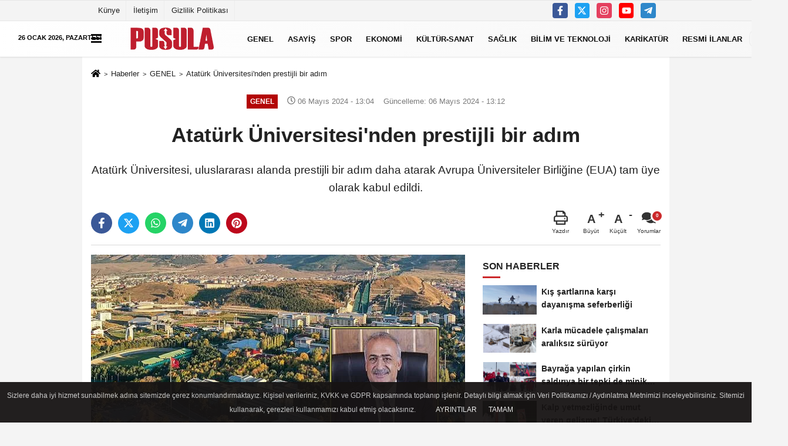

--- FILE ---
content_type: text/html; charset=UTF-8
request_url: https://www.gazetepusula.net/ataturk-universitesi-nden-prestijli-bir-adim/350956/
body_size: 17464
content:

    <!DOCTYPE html>
    <html lang="tr-TR"><head>
    <meta name="format-detection" content="telephone=no"/>
    <meta id="meta-viewport" name="viewport" content="width=1200">    <meta charset="utf-8">
    <title>Atatürk Üniversitesi'nden prestijli bir adım - GENEL - Erzurum Pusula Gazetesi - Son Dakika Erzurum Haberleri Güncel Haberler</title>
    <meta name="title" content="Atatürk Üniversitesi&#39;nden prestijli bir adım - GENEL - Erzurum Pusula Gazetesi - Son Dakika Erzurum Haberleri Güncel Haberler">
    <meta name="description" content="Atatürk Üniversitesi, uluslararası alanda prestijli bir adım daha atarak Avrupa Üniversiteler Birliğine (EUA) tam üye olarak kabul edildi. ">
    <meta name="datePublished" content="2024-05-06T13:04:50+03:00">
    <meta name="dateModified" content="2024-05-06T13:12:50+03:00">
         <meta name="articleSection" content="news">
         
        <meta name="articleAuthor" content="Ali Kaya">
        <link rel="canonical" href="https://www.gazetepusula.net/ataturk-universitesi-nden-prestijli-bir-adim/350956/" />
    <link rel="manifest" href="https://www.gazetepusula.net/manifest.json">        <meta name="robots" content="max-image-preview:large" />
    <meta name="robots" content="max-snippet:160">
        <meta http-equiv="last-modified" content="2024-05-06T13:12:50+03:00" />
        <link rel="image_src" type="image/jpeg" href="https://www.gazetepusula.net/images/haberler/2024/05/ataturk-universitesi-nden-prestijli-bir-adim-8021.jpg"/>
	    <meta http-equiv="content-language" content="tr"/>
    <meta name="content-language" content="tr">
	<meta name="apple-mobile-web-app-status-bar-style" content="#ebe7e6">
	<meta name="msapplication-navbutton-color" content="#ebe7e6">
    <meta name="theme-color" content="#ebe7e6"/>
    <link rel="shortcut icon" type="image/x-icon" href="https://www.gazetepusula.net/favicon.png">
    <link rel="apple-touch-icon" href="https://www.gazetepusula.net/favicon.png">

    <meta property="og:site_name" content="https://www.gazetepusula.net" />
    <meta property="og:type" content="article" />
    <meta property="og:title" content="Atatürk Üniversitesi&#39;nden prestijli bir adım" />
    <meta property="og:url" content="https://www.gazetepusula.net/ataturk-universitesi-nden-prestijli-bir-adim/350956/" />
    <meta property="og:description" content="Atatürk Üniversitesi, uluslararası alanda prestijli bir adım daha atarak Avrupa Üniversiteler Birliğine (EUA) tam üye olarak kabul edildi. "/>
    <meta property="og:image" content="https://www.gazetepusula.net/images/haberler/2024/05/ataturk-universitesi-nden-prestijli-bir-adim-8021.jpg" />
    <meta property="og:locale" content="tr_TR" />
    <meta property="og:image:width" content="641" />
    <meta property="og:image:height" content="380" />
    <meta property="og:image:alt" content="Atatürk Üniversitesi&#39;nden prestijli bir adım" />
    
    <meta name="twitter:card" content="summary_large_image" />
    <meta name="twitter:url" content="https://www.gazetepusula.net/ataturk-universitesi-nden-prestijli-bir-adim/350956/" />
    <meta name="twitter:title" content="Atatürk Üniversitesi&#39;nden prestijli bir adım" />
    <meta name="twitter:description" content="Atatürk Üniversitesi, uluslararası alanda prestijli bir adım daha atarak Avrupa Üniversiteler Birliğine (EUA) tam üye olarak kabul edildi. " />
    <meta name="twitter:image:src" content="https://www.gazetepusula.net/images/haberler/2024/05/ataturk-universitesi-nden-prestijli-bir-adim-8021.jpg" />
    <meta name="twitter:domain" content="https://www.gazetepusula.net" />
    
            
    <link rel="alternate" type="application/rss+xml" title="Atatürk Üniversitesi&#39;nden prestijli bir adım" href="https://www.gazetepusula.net/rss_genel_1.xml"/>
    
    <script type="text/javascript">
    var facebookApp = '';
    var facebookAppVersion = 'v10.0';
    var twitter_username = '';
    var reklamtime = "10000";
    var domainname = "https://www.gazetepusula.net";
    var splashcookie = null;
    var splashtime = null;
	var _TOKEN = "04d957e6bee01f9016f0815bf9137e73";
    </script>



<link rel="preload" as="style" href="https://www.gazetepusula.net/template/prime/assets/css/app.css?v=2023111313115020251003010409" />

<link rel="stylesheet" type="text/css" media='all' href="https://www.gazetepusula.net/template/prime/assets/css/app.css?v=2023111313115020251003010409"/>
  
<link rel="preload" as="script" href="https://www.gazetepusula.net/template/prime/assets/js/app.js?v=2023111313115020251003010409" />

<script src="https://www.gazetepusula.net/template/prime/assets/js/app.js?v=2023111313115020251003010409"></script>
  
    
   <script src="https://www.gazetepusula.net/template/prime/assets/js/sticky.sidebar.js?v=2023111313115020251003010409"></script>
   
    <script src="https://www.gazetepusula.net/template/prime/assets/js/libs/swiper/swiper.js?v=2023111313115020251003010409" defer></script>

   
        
     
    <script src="https://www.gazetepusula.net/template/prime/assets/js/print.min.js?v=2023111313115020251003010409" defer></script>
     
     
      
      
    <script src="https://www.gazetepusula.net/reg-sw.js?v=2023111313115020251003010409" defer></script>
    
         <script data-schema="organization" type="application/ld+json">
    {
        "@context": "https://schema.org",
        "@type": "Organization",
        "name": "Erzurum Pusula Gazetesi - Son Dakika Erzurum Haberleri Güncel Haberler",
        "url": "https://www.gazetepusula.net",
        "logo": {
        "@type": "ImageObject",
		"url": "https://www.gazetepusula.net/images/genel/footerlogo_3.png",
		"width": 360,
        "height": 90},
        "sameAs": [
            "https://www.facebook.com/gazetepusula.net/",
            "https://www.youtube.com/channel/UCqvBctn4EmnHZXx0S2lLbqw",
            "https://twitter.com/pusula25gzt",
            "https://www.instagram.com",
            "",
            "",
            ""
        ]
    }

        </script> 
    <script type="application/ld+json">
    {
        "@context": "https://schema.org",
        "@type": "BreadcrumbList",
		"@id": "https://www.gazetepusula.net/ataturk-universitesi-nden-prestijli-bir-adim/350956/#breadcrumb",
        "itemListElement": [{
            "@type": "ListItem",
            "position": 1,
            "item": {
                "@id": "https://www.gazetepusula.net",
                "name": "Ana Sayfa"
            }
        }, {
            "@type": "ListItem",
            "position": 2,
            "item": {"@id": "https://www.gazetepusula.net/genel/","name": "GENEL"
            }
        }, {
            "@type": "ListItem",
            "position": 3,
            "item": {
                "@id": "https://www.gazetepusula.net/ataturk-universitesi-nden-prestijli-bir-adim/350956/",
                "name": "Atatürk Üniversitesi&#39;nden prestijli bir adım"
            }
        }]
    }
    </script>
      <script type="application/ld+json">
{
    "@context": "https://schema.org",
   "@type": "NewsArticle",
	"inLanguage":"tr-TR",
    "mainEntityOfPage": {
        "@type": "WebPage",
        "@id": "https://www.gazetepusula.net/ataturk-universitesi-nden-prestijli-bir-adim/350956/"
    },
    "headline": "Atatürk Üniversitesi&amp;#39;nden prestijli bir adım",
    "name": "Atatürk Üniversitesi&#39;nden prestijli bir adım",
    "articleBody": "Yükseköğretim Kurulunun (YÖK) kolektif tam üye olduğu EUA&#39;da, ülkemizden 33 devlet ve 18 vakıf üniversitesi olmak üzere 51 üniversite üye olarak bulunurken, bunların 39&#39;u tam üyelik statüsüne sahip üniversiteler olarak listede yer alıyor. Avrupa&#39;nın önde gelen eğitim kurumlarının bulunduğu bu çatı altına katılan Atatürk Üniversitesi, uluslararası alanda daha etkin bir konuma gelerek küresel ölçekte iş birliği ve bilgi paylaşımına önemli bir katkı sağlayacak.

Avrupa Üniversiteler Birliği (EUA) üyelik başvurusu, 19 Nisan 2024 tarihinde Polonya&#39;nın Gdansk şehrinde yapılan konsey toplantısında kabul edilen Atatürk Üniversitesi, 49 Avrupa ülkesinde 850&#39;den fazla üniversiteyi ve ulusal rektörler konferansını temsil eden, Bologna Sürecinde ve AB&#39;nin yüksek öğrenim, araştırma ve yenilik politikalarını etkilemede önemli bir rol oynayan Avrupa Üniversiteler Birliğine tam üye olarak seçildi. Üye üniversitelerin farklı projelere, bilimsel etkinliklere ve interaktif öğrenme faaliyetlerine katılarak iyi uygulamaları paylaşmaları için fırsatlar sunan bu üyelik ile Avrupa&#39;daki eğitim kurumları ile iş birliğini artırmayı ve üniversitenin uluslararasılaşma stratejisi kapsamında yeni değişim programları ve ortak araştırma imkanlarının oluşturulması hedefleniyor.

&quot;Üniversitemizin daha görünür olmasını sağlayacak&quot;

Atatürk Üniversitesi Rektörü Prof. Dr. Ömer Çomaklı, üniversitenin Avrupa Üniversiteler Birliğine tam üye olarak kabul edilmesiyle ilgili olarak şu açıklamalarda bulundu: &quot;Atatürk Üniversitesi olarak, uluslararası alanda etkin bir rol üstlenmek ve dünya standartlarında eğitim ve araştırma faaliyetlerine katkı sağlamak için sürekli olarak çaba sarf ediyoruz. Avrupa Üniversiteler Birliğine tam üye olarak kabul edilmemiz, bu yöndeki çalışmalarımızın ne denli başarılı ve etkili olduğunun bir göstergesidir. Bu üyelik, üniversitemizin uluslararası alanda daha görünür olmasını sağlayacak ve Avrupa&#39;nın en prestijli eğitim ağlarından biriyle iş birliği olanaklarını artıracaktır.&quot;



&quot;Atatürk Üniversitesi&#39;nin uluslararası alanda etkin rolünü güçlendirecek&quot;

Yakın zamanda üniversitenin verdiği kaliteli eğitimin Yükseköğretim Kalite Kurulu tarafından akredite edildiğini hatırlatan Rektör Çomaklı: &quot;Avrupa Üniversiteler Birliği (EUA), Avrupa genelinde yüksek öğretim kurumlarını bir araya getirerek eğitim, araştırma ve inovasyon alanlarında iş birliği ve bilgi paylaşımını teşvik etmeyi amaçlayan önemli bir platformdur. Atatürk Üniversitesi&#39;nin bu birliğe tam üye olarak kabul edilmesi, üniversitenin uluslararası alanda etkin bir şekilde temsil edilmesini sağlayacaktır. Bu yeni üyelik, Atatürk Üniversitesinin uluslararası alanda etkin rolünü güçlendirecek ve öğrencilere daha geniş bir perspektif sunarak küresel düzeyde rekabet avantajı sağlayacaktır&quot; ifadelerini kullandı.

Yeni Nesil Tasarım ve Dönüşüm Projesinin kazandırdığı ivme ile daha da önemli kazanımlar sağlanacağını belirten Rektör Çomaklı: &quot;Atatürk Üniversitesi olarak, Avrupa Üniversiteler Birliğine tam üye olarak kabul edilmenin gururunu yaşarken, uluslararası alanda daha fazla başarıya ve iş birliğine olanak sağlayacak bu önemli adımın üniversitemize ve ülkemize hayırlı olmasını diliyorum&quot; diye konuştu.
",
    "articleSection": "GENEL",
	"wordCount": 383,
		"image": [{
	"@type": "ImageObject",
	"url": "https://www.gazetepusula.net/images/haberler/2024/05/ataturk-universitesi-nden-prestijli-bir-adim-8021.jpg", 
	"height": 380, 
	"width": 641 }], 
		
	 
    "datePublished": "2024-05-06T13:04:50+03:00",
    "dateModified": "2024-05-06T13:12:50+03:00",
    "genre": "news",
	"isFamilyFriendly":"True",
	"publishingPrinciples":"https://www.gazetepusula.net/gizlilik-ilkesi.html",
	
		"thumbnailUrl": "https://www.gazetepusula.net/images/haberler/2024/05/ataturk-universitesi-nden-prestijli-bir-adim-8021.jpg",
		
    "typicalAgeRange": "7-",
    "keywords": "",
	 	"author": {
        "@type": "Person",
        "name": "Melek Ahıskalı",
		"url": "https://www.gazetepusula.net/editor/melek-ahiskali"
    },
	    "publisher": {
        "@type": "Organization",
        "name": "Erzurum Pusula Gazetesi - Son Dakika Erzurum Haberleri Güncel Haberler",
        "logo": {
            "@type": "ImageObject",
            "url": "https://www.gazetepusula.net/images/genel/footerlogo_3.png",
            "width": 360,
            "height": 90        }
    }, 
	 "description": "Atatürk Üniversitesi, uluslararası alanda prestijli bir adım daha atarak Avrupa Üniversiteler Birliğine (EUA) tam üye olarak kabul edildi. "
}

    </script>

<link rel="dns-prefetch" href="//cdn.p.analitik.bik.gov.tr">
<script>!function(){var t=document.createElement("script");t.setAttribute("src",'https://cdn.p.analitik.bik.gov.tr/tracker'+(typeof Intl!=="undefined"?(typeof (Intl||"").PluralRules!=="undefined"?'1':typeof Promise!=="undefined"?'2':typeof MutationObserver!=='undefined'?'3':'4'):'4')+'.js'),t.setAttribute("data-website-id","3a671c8d-e038-4948-b15f-83c237d5049a"),t.setAttribute("data-host-url",'//3a671c8d-e038-4948-b15f-83c237d5049a.collector.p.analitik.bik.gov.tr'),document.head.appendChild(t)}();</script>

<style>
.badge, .notlikeid {
    display: block;
}
.resmi-ilanlar-alti .badge, .sikayet {
    display: block !important;
}
.video-thumbnail:before {
    top: 30%;
    opacity: .9;
}
.sondakika-bg {
    max-width: 1420px !important;
	height:0px !important;
}
.sondakika-bg #bugun {
    color: #000;
    top: -57px;
    position: absolute;
    z-index: 9999;
    text-transform: uppercase;
    font-weight: bold;
    font-size: .7rem;
}
.sondakika-bg .col-md-7{
display:none !important;
}
@media only screen and (max-width: 1024px) {
.sondakika-bg {
 display:none !important;
}
footer .nav li:nth-child(5){
    display: block !important;
    text-align: center;
    margin: auto;
}
}
@media only screen and (max-width: 992px) {
.image-editor .gradient-bg{
    position: absolute;
    z-index: 30;
    left: 0px;
    bottom: -30px;
    right: 0px;
    padding: 10px 15px !important;
    background: linear-gradient(to bottom, transparent 0%, #000 90%, #000 100%) !important;
}
.image-editor .editor-heading{
 color: #fff !important;
}
.image-editor .image-editor-view{
padding: 0 !important;
}
.swiper-button-prev svg, .swiper-button-next svg {
    width: 30px;
    height: 30px;
}
.swiper-button-prev, .swiper-button-next {
    top: 40%;
}
}
</style>
<!-- Google Tag Manager -->
<script>(function(w,d,s,l,i){w[l]=w[l]||[];w[l].push({'gtm.start':
new Date().getTime(),event:'gtm.js'});var f=d.getElementsByTagName(s)[0],
j=d.createElement(s),dl=l!='dataLayer'?'&l='+l:'';j.async=true;j.src=
'https://www.googletagmanager.com/gtm.js?id='+i+dl;f.parentNode.insertBefore(j,f);
})(window,document,'script','dataLayer','GTM-KB6LSR8');</script>
<!-- End Google Tag Manager -->
<script async src="https://pagead2.googlesyndication.com/pagead/js/adsbygoogle.js?client=ca-pub-3255470995048212" crossorigin="anonymous"></script>
<script type="text/javascript">
var rightMouseClicked = false;

function handleMouseDown(e) {
  //e.button describes the mouse button that was clicked
  // 0 is left, 1 is middle, 2 is right
  if (e.button === 2) {
    rightMouseClicked = true;
  } else if (e.button === 0) {  
    //Do something if left button was clicked and right button is still pressed
    if (rightMouseClicked) {
      console.log("hello");
      //code
    }
  }
  console.log(rightMouseClicked);
}

function handleMouseUp(e) {
  if (e.button === 2) {
    rightMouseClicked = false;
  }
  console.log(rightMouseClicked);
}

document.addEventListener("mousedown", handleMouseDown);
document.addEventListener("mouseup", handleMouseUp);
document.addEventListener("contextmenu", function(e) {
  e.preventDefault();
});
//form tags to omit in NS6+:
var omitformtags=["input", "textarea", "select"]
omitformtags=omitformtags.join("|")
function disableselect(e){
if (omitformtags.indexOf(e.target.tagName.toLowerCase())==-1)
return false
}
function reEnable(){
return true
}
if (typeof document.onselectstart!="undefined")
document.onselectstart=new Function ("return false")
else{
document.onmousedown=disableselect
document.onmouseup=reEnable
}
</script>
</head>
<body class="">

   
    
    
 
         
         
 
<div class="container position-relative">
<div class="sabit-reklam fixed-reklam"></div>
<div class="sabit-reklam sag-sabit fixed-reklam"></div>
</div>
   


    
  
  
  <div class="container-fluid d-md-block d-none header-border">
<div class="container d-md-block d-none">

<div class="row">

<div class="col-md-7">
<ul class="nav text-12 float-left">
            
                    <li><a class="nav-link-top" href="https://www.gazetepusula.net/kunye.html" title="Künye" rel="external">Künye</a></li><li><a class="nav-link-top" href="https://www.gazetepusula.net/iletisim.html" title="İletişim" rel="external">İletişim</a></li><li><a class="nav-link-top" href="https://www.gazetepusula.net/gizlilik-politikasi.html" title="Gizlilik Politikası" rel="external">Gizlilik Politikası</a></li>            
                </ul></div>

<div class="col-md-5">

<div class="my-1 float-right">
                         <a href="https://www.facebook.com/gazetepusula.net/" title="https://www.facebook.com/gazetepusula.net/" target="_blank" rel="noopener" class="bg-facebook btn btn-icon-top rounded mr-2"><svg width="16" height="16" class="svg-wh">
                        <use xlink:href="https://www.gazetepusula.net/template/prime/assets/img/spritesvg.svg#facebook-f" />
                    </svg>
                        </a>
                                                                         <a href="https://twitter.com/pusula25gzt" title="https://twitter.com/pusula25gzt" target="_blank" rel="noopener" class="bg-twitter btn btn-icon-top rounded mr-2"><svg width="16" height="16" class="svg-wh">
                        <use xlink:href="https://www.gazetepusula.net/template/prime/assets/img/spritesvg.svg#twitterx" />
                    </svg>
                        </a>
                                                                         <a href="https://www.instagram.com" title="https://www.instagram.com" target="_blank" rel="noopener" class="bg-instagram btn btn-icon-top rounded mr-2"><svg width="16" height="16" class="svg-wh">
                        <use xlink:href="https://www.gazetepusula.net/template/prime/assets/img/spritesvg.svg#instagram" />
                    </svg>
                        </a>
                                                                         <a href="https://www.youtube.com/channel/UCqvBctn4EmnHZXx0S2lLbqw" title="https://www.youtube.com/channel/UCqvBctn4EmnHZXx0S2lLbqw" target="_blank" rel="noopener" class="bg-youtube btn btn-icon-top rounded mr-2"><svg width="16" height="16" class="svg-wh">
                        <use xlink:href="https://www.gazetepusula.net/template/prime/assets/img/spritesvg.svg#youtube" />
                    </svg>
                        </a>
                                                  
                         
                         
                                                    
                         
 
                         
                                                    
                         
                                                    
                         
                                                 <a href="admin" target="_blank" rel="noopener" class="bg-telegram btn btn-icon-top rounded mr-2" title="admin"><svg width="16" height="16" class="svg-wh">
                        <use xlink:href="https://www.gazetepusula.net/template/prime/assets/img/spritesvg.svg#telegram" />
                    </svg>
                        </a>
                                                  
                                                  
                         
</div>

</div>


  </div>              
</div>
</div>
    <div class="header-border"></div>
    <nav class="d-print-none navbar navbar-expand-lg bg-white align-items-center header box-shadow-menu">
    <div class="container"><div class="menu" data-toggle="modal" data-target="#menu-aside" data-toggle-class="modal-open-aside">
        <span class="menu-item"></span>
        <span class="menu-item"></span>
        <span class="menu-item"></span>
    </div>
    <a class="navbar-brand logo align-items-center" href="https://www.gazetepusula.net" title="Erzurum Pusula Gazetesi - Son Dakika Erzurum Haberleri Güncel Haberler"><picture>
  <source data-srcset="https://www.gazetepusula.net/images/genel/footerlogo.webp?v=2023111313115020251003010409" type="image/webp" class="img-fluid logoh">
  <source data-srcset="https://www.gazetepusula.net/images/genel/footerlogo_3.png?v=2023111313115020251003010409" type="image/jpeg" class="img-fluid logoh"> 
  <img src="https://www.gazetepusula.net/images/genel/footerlogo_3.png?v=2023111313115020251003010409" alt="Anasayfa" class="img-fluid logoh" width="100%" height="100%">
</picture></a>
    <ul class="navbar-nav mr-auto font-weight-bolder nav-active-border bottom b-primary d-none d-md-flex">
    <li class="nav-item text-uppercase"><a class="nav-link text-uppercase" href="https://www.gazetepusula.net/genel/" title="GENEL"  rel="external" >GENEL</a></li><li class="nav-item text-uppercase"><a class="nav-link text-uppercase" href="https://www.gazetepusula.net/asayis/" title="ASAYİŞ"  rel="external" >ASAYİŞ</a></li><li class="nav-item text-uppercase"><a class="nav-link text-uppercase" href="https://www.gazetepusula.net/spor-haberleri/" title="SPOR"  rel="external" >SPOR</a></li><li class="nav-item text-uppercase"><a class="nav-link text-uppercase" href="https://www.gazetepusula.net/ekonomi/" title="EKONOMİ"  rel="external" >EKONOMİ</a></li><li class="nav-item text-uppercase"><a class="nav-link text-uppercase" href="https://www.gazetepusula.net/kultur-sanat/" title="KÜLTÜR-SANAT"  rel="external" >KÜLTÜR-SANAT</a></li><li class="nav-item text-uppercase"><a class="nav-link text-uppercase" href="https://www.gazetepusula.net/saglik/" title="SAĞLIK"  rel="external" >SAĞLIK</a></li><li class="nav-item text-uppercase"><a class="nav-link text-uppercase" href="https://www.gazetepusula.net/bilim-ve-teknoloji/" title="BİLİM VE TEKNOLOJİ"  rel="external" >BİLİM VE TEKNOLOJİ</a></li><li class="nav-item text-uppercase"><a class="nav-link text-uppercase" href="https://www.gazetepusula.net/karikaturler/" rel="external" >KARİKATÜR</a></li><li class="nav-item text-uppercase"><a class="nav-link text-uppercase" href="https://www.gazetepusula.net/resmi-ilanlar/" title="RESMİ İLANLAR"  rel="external" >RESMİ İLANLAR</a></li>    </ul>
    
    <ul class="navbar-nav ml-auto align-items-center font-weight-bolder">
        <li class="nav-item"><a href="javascript:;" data-toggle="modal" data-target="#search-box" class="search-button nav-link py-1" title="Arama"><svg class="svg-bl" width="14" height="18">
                        <use xlink:href="https://www.gazetepusula.net/template/prime/assets/img/spritesvg.svg#search" />
                    </svg> <span> Ara</span></a></li>
    </ul>
    </div></nav>

</header>

<div class="container-fluid d-md-block sondakika-bg d-print-none">
    <div class="row py-s px-3">
    
        <div class="col-md-5">
                    <span id="bugun">Bugün                                                        <script>
                                      
                                       function tarihsaat() {
                                           var b = new Date, g = b.getSeconds(), d = b.getMinutes(), a = b.getHours(), c = b.getDay(), h = b.getDate(), k = b.getMonth(), b = b.getFullYear();
                                           10 > a && (a = "0" + a);
                                           10 > g && (g = "0" + g);
                                           10 > d && (d = "0" + d);
                                           document.getElementById("bugun").innerHTML = h + " " + "Ocak Şubat Mart Nisan Mayıs Haziran Temmuz Ağustos Eylül Ekim Kasım Aralık".split(" ")[k] + " " + b + ", " + "Pazar Pazartesi Salı Çarşamba Perşembe Cuma Cumartesi".split(" ")[c] + " ";
                                           setTimeout("tarihsaat()", 1E3)
                                       }
                                       function CC_noErrors() {
                                           return !0
                                       }
                                       window.onerror = CC_noErrors;
                                       function bookmarksite(b, g) {
                                           document.all ? window.external.AddFavorite(g, b) : window.sidebar && window.sidebar.addPanel(b, g, "")
                                       }
                                      
                                       tarihsaat();</script></span> 
        </div> 


        <div class="col-md-7 d-none d-md-block">
         	
	<div class="text-right text-16">
				                                <a href="https://www.gazetepusula.net/kose-yazarlari/" class="px-3" title="Köşe Yazarları" rel="external"><svg class="svg-whss" width="18" height="18">
                        <use xlink:href="https://www.gazetepusula.net/template/prime/assets/img/sprite.svg#user-edit" />
                    </svg> Yazarlar</a>                                <a class="px-3" href="https://www.gazetepusula.net/kullanici-girisi/" rel="external"><svg class="svg-whss" width="18" height="18">
                        <use xlink:href="https://www.gazetepusula.net/template/prime/assets/img/sprite.svg#user" />
                    </svg> Üye Paneli</a>
                            </div>
        </div>   
    </div>
</div>

            
        

 
    <div class="fixed-share bg-white box-shadow is-hidden align-items-center d-flex post-tools px-3">
        <span class="bg-facebook post-share share-link" onClick="ShareOnFacebook('https://www.gazetepusula.net/ataturk-universitesi-nden-prestijli-bir-adim/350956/');return false;" title="facebook"><svg width="18" height="18" class="svg-wh"><use xlink:href="https://www.gazetepusula.net/template/prime/assets/img/sprite.svg?v=1#facebook-f"></use></svg>
        </span>
        <span class="bg-twitter post-share share-link" onClick="ShareOnTwitter('https://www.gazetepusula.net/ataturk-universitesi-nden-prestijli-bir-adim/350956/', 'tr', '', 'Atatürk Üniversitesi’nden prestijli bir adım')" title="twitter"><svg width="18" height="18" class="svg-wh"><use xlink:href="https://www.gazetepusula.net/template/prime/assets/img/sprite.svg?v=1#twitterx"></use></svg></span>
        <a rel="noopener" class="bg-whatsapp post-share share-link" href="https://api.whatsapp.com/send?text=Atatürk Üniversitesi’nden prestijli bir adım https://www.gazetepusula.net/ataturk-universitesi-nden-prestijli-bir-adim/350956/" title="whatsapp"><svg width="18" height="18" class="svg-wh"><use xlink:href="https://www.gazetepusula.net/template/prime/assets/img/sprite.svg?v=1#whatsapp"></use></svg></a>
         <a target="_blank" rel="noopener" class="bg-telegram post-share share-link" href="https://t.me/share/url?url=https://www.gazetepusula.net/ataturk-universitesi-nden-prestijli-bir-adim/350956/&text=Atatürk Üniversitesi’nden prestijli bir adım" title="telegram"><svg width="18" height="18" class="svg-wh"><use xlink:href="https://www.gazetepusula.net/template/prime/assets/img/sprite.svg?v=1#telegram"></use></svg></a>
         <a target="_blank" rel="noopener" class="bg-linkedin post-share share-link" href="https://www.linkedin.com/shareArticle?url=https://www.gazetepusula.net/ataturk-universitesi-nden-prestijli-bir-adim/350956/" title="linkedin"><svg width="18" height="18" class="svg-wh"><use xlink:href="https://www.gazetepusula.net/template/prime/assets/img/sprite.svg?v=1#linkedin"></use></svg></a>
         <a target="_blank" rel="noopener" class="bg-pinterest post-share share-link" href="https://pinterest.com/pin/create/button/?url=https://www.gazetepusula.net/ataturk-universitesi-nden-prestijli-bir-adim/350956/&media=https://www.gazetepusula.net/images/haberler/2024/05/ataturk-universitesi-nden-prestijli-bir-adim-8021.jpg&description=Atatürk Üniversitesi’nden prestijli bir adım" title="pinterest"><svg width="18" height="18" class="svg-wh"><use xlink:href="https://www.gazetepusula.net/template/prime/assets/img/sprite.svg?v=1#pinterest"></use></svg></a>
                   
        
        <div class="ml-auto d-flex align-items-center">
     
          
            <a href="javascript:;" class="font-buyut text-muted text-center font-button plus mr-2">
                <span>A</span>
                <div class="text-10 font-weight-normal">Büyüt</div>
            </a>
            <a href="javascript:;" class="font-kucult text-muted text-center font-button mr-2">
                <span>A</span>
                <div class="text-10 font-weight-normal">Küçült</div>
            </a>
                        <a href="javascript:;" class="text-muted text-center position-relative scroll-go" data-scroll="yorumlar-350956" data-count="0">
                <svg class="svg-gr" width="24" height="24"><use xlink:href="https://www.gazetepusula.net/template/prime/assets/img/sprite.svg?v=1#comments" /></svg>
                <div class="text-10">Yorumlar</div>
            </a>
                    </div>
    </div>    
    
    <div class="print-body" id="print-350956">
        <div class="container py-1 bg-white"> 
            <nav aria-label="breadcrumb">
                <ol class="breadcrumb justify-content-left">
                    <li class="breadcrumb-item"><a href="https://www.gazetepusula.net" title="Ana Sayfa"><svg class="svg-br-2" width="16" height="16"><use xlink:href="https://www.gazetepusula.net/template/prime/assets/img/sprite.svg?v=1#home" /></svg></a></li>
                    <li class="breadcrumb-item"><a href="https://www.gazetepusula.net/arsiv/" title="Arşiv">Haberler</a></li>
                                        <li class="breadcrumb-item"><a href="https://www.gazetepusula.net/genel/" title="GENEL">GENEL</a></li>
                                        <li class="breadcrumb-item active d-md-block d-none" aria-current="page"><a href="https://www.gazetepusula.net/ataturk-universitesi-nden-prestijli-bir-adim/350956/" title="Atatürk Üniversitesi&#39;nden prestijli bir adım">Atatürk Üniversitesi&#39;nden prestijli bir adım</a></li>
                </ol>
            </nav>
     
     
             
             <div id="haberler">
                 <div class="haber-kapsa print-body" id="print-350956">
                    <div class="news-start">
                        <article id="haber-350956">
                            <div   class="text-md-center" >
                                <div class="text-muted text-sm py-2 d-md-flex align-items-center justify-content-center d-none">
                                    <div class="badge badge-lg text-uppercase bg-primary mr-3 " style="background: !important;">
                                        GENEL                                    </div>
                                    <div class="text-12 text-fade"><svg class="svg-gr-2" width="14" height="14"><use xlink:href="https://www.gazetepusula.net/template/prime/assets/img/sprite.svg?v=1#clock"></use></svg>
                                        06 Mayıs 2024 - 13:04                                    </div>
                                    <div class="ml-3 text-12 text-fade">
                                        Güncelleme: 06 Mayıs 2024 - 13:12                                    </div>
                                </div>
                                
                                                                
                                <h1 class="text-36 post-title my-2 py-2 font-weight-bold">
                                    Atatürk Üniversitesi&#39;nden prestijli bir adım                                </h1>
                                
                                                                                                   <h2 class="text-2222 mb-0 my-2 py-2 font-weight-normal">Atatürk Üniversitesi, uluslararası alanda prestijli bir adım daha atarak Avrupa Üniversiteler Birliğine (EUA) tam üye olarak kabul edildi. </h2>
                                                                                                  
                                
                                <div class="text-muted text-sm py-2 d-md-none align-items-center d-flex text-nowrap">
                                     <div class="badge badge-lg text-uppercase bg-primary mr-3">
                                        GENEL                                    </div>
                                    <div class="text-12">
                                        06 Mayıs 2024 - 13:04                                    </div>
                                    <div class="ml-3 d-none d-md-block text-12">
                                        Güncelleme: 06 Mayıs 2024 - 13:12                                    </div>
                                </div>
                                
                               
                                
                                
                                
                                


<div class="fix-socials_btm d-flex d-md-none">
 <div class="post-tools">
                                   <a rel="noopener" class="post-share share-link" href="https://www.gazetepusula.net" title="Ana Sayfa"><svg width="18" height="18" class="svg-wh"><use xlink:href="https://www.gazetepusula.net/template/prime/assets/img/sprite.svg?v=1#home"></use></svg></a>
                                    <span class="bg-facebook post-share share-link" onClick="ShareOnFacebook('https://www.gazetepusula.net/ataturk-universitesi-nden-prestijli-bir-adim/350956/');return false;" title="facebook"><svg width="18" height="18" class="svg-wh"><use xlink:href="https://www.gazetepusula.net/template/prime/assets/img/sprite.svg?v=1#facebook-f"></use></svg>
                                    </span>
                                    <span class="bg-twitter post-share share-link" onClick="ShareOnTwitter('https://www.gazetepusula.net/ataturk-universitesi-nden-prestijli-bir-adim/350956/', 'tr', '', 'Atatürk Üniversitesi’nden prestijli bir adım')" title="twitter"><svg width="18" height="18" class="svg-wh"><use xlink:href="https://www.gazetepusula.net/template/prime/assets/img/sprite.svg?v=1#twitterx"></use></svg>
                                    </span>
                                    <a target="_blank" rel="noopener" class="bg-whatsapp post-share share-link" href="https://api.whatsapp.com/send?text=Atatürk Üniversitesi’nden prestijli bir adım https://www.gazetepusula.net/ataturk-universitesi-nden-prestijli-bir-adim/350956/" title="whatsapp"><svg width="18" height="18" class="svg-wh"><use xlink:href="https://www.gazetepusula.net/template/prime/assets/img/sprite.svg?v=1#whatsapp"></use></svg></a>
                                     <a target="_blank" rel="noopener" class="bg-telegram post-share share-link" href="https://t.me/share/url?url=https://www.gazetepusula.net/ataturk-universitesi-nden-prestijli-bir-adim/350956/&text=Atatürk Üniversitesi’nden prestijli bir adım" title="telegram"><svg width="18" height="18" class="svg-wh"><use xlink:href="https://www.gazetepusula.net/template/prime/assets/img/sprite.svg?v=1#telegram"></use></svg></a>
                                     <a target="_blank" rel="noopener" class="bg-linkedin post-share share-link" href="https://www.linkedin.com/shareArticle?url=https://www.gazetepusula.net/ataturk-universitesi-nden-prestijli-bir-adim/350956/" title="linkedin"><svg width="18" height="18" class="svg-wh"><use xlink:href="https://www.gazetepusula.net/template/prime/assets/img/sprite.svg?v=1#linkedin"></use></svg></a>
                                    <a target="_blank" rel="noopener" class="bg-pinterest post-share share-link" href="https://pinterest.com/pin/create/button/?url=https://www.gazetepusula.net/ataturk-universitesi-nden-prestijli-bir-adim/350956/&media=https://www.gazetepusula.net/images/haberler/2024/05/ataturk-universitesi-nden-prestijli-bir-adim-8021.jpg&description=Atatürk Üniversitesi’nden prestijli bir adım" title="pinterest"><svg width="18" height="18" class="svg-wh"><use xlink:href="https://www.gazetepusula.net/template/prime/assets/img/sprite.svg?v=1#pinterest"></use></svg></a>
                                    <div class="ml-5 ml-auto d-flex align-items-center">
                                     
                                                                                <a href="javascript:;" class="text-muted text-center position-relative scroll-go d-md-inline-block " data-scroll="yorumlar-350956" data-count="0">
                                            <svg class="svg-gr" width="24" height="24"><use xlink:href="https://www.gazetepusula.net/template/prime/assets/img/sprite.svg?v=1#comments" /></svg>
                                            <div class="text-10">Yorumlar</div>
                                        </a>
                                                                            </div>
                                </div>
</div>

                        
                                <div class="post-tools my-3 d-flex d-print-none flex-scroll flex-wrap">
                                    <span class="bg-facebook post-share share-link" onClick="ShareOnFacebook('https://www.gazetepusula.net/ataturk-universitesi-nden-prestijli-bir-adim/350956/');return false;" title="facebook"><svg width="18" height="18" class="svg-wh"><use xlink:href="https://www.gazetepusula.net/template/prime/assets/img/sprite.svg?v=1#facebook-f"></use></svg>
                                    </span>
                                    <span class="bg-twitter post-share share-link" onClick="ShareOnTwitter('https://www.gazetepusula.net/ataturk-universitesi-nden-prestijli-bir-adim/350956/', 'tr', '', 'Atatürk Üniversitesi’nden prestijli bir adım')" title="twitter"><svg width="18" height="18" class="svg-wh"><use xlink:href="https://www.gazetepusula.net/template/prime/assets/img/sprite.svg?v=1#twitterx"></use></svg>
                                    </span>
                                    <a target="_blank" rel="noopener" class="bg-whatsapp post-share share-link" href="https://api.whatsapp.com/send?text=Atatürk Üniversitesi’nden prestijli bir adım https://www.gazetepusula.net/ataturk-universitesi-nden-prestijli-bir-adim/350956/" title="whatsapp"><svg width="18" height="18" class="svg-wh"><use xlink:href="https://www.gazetepusula.net/template/prime/assets/img/sprite.svg?v=1#whatsapp"></use></svg></a>
                                     <a target="_blank" rel="noopener" class="bg-telegram post-share share-link" href="https://t.me/share/url?url=https://www.gazetepusula.net/ataturk-universitesi-nden-prestijli-bir-adim/350956/&text=Atatürk Üniversitesi’nden prestijli bir adım" title="telegram"><svg width="18" height="18" class="svg-wh"><use xlink:href="https://www.gazetepusula.net/template/prime/assets/img/sprite.svg?v=1#telegram"></use></svg></a>
                                     <a target="_blank" rel="noopener" class="bg-linkedin post-share share-link" href="https://www.linkedin.com/shareArticle?url=https://www.gazetepusula.net/ataturk-universitesi-nden-prestijli-bir-adim/350956/" title="linkedin"><svg width="18" height="18" class="svg-wh"><use xlink:href="https://www.gazetepusula.net/template/prime/assets/img/sprite.svg?v=1#linkedin"></use></svg></a>
                                    <a target="_blank" rel="noopener" class="bg-pinterest post-share share-link" href="https://pinterest.com/pin/create/button/?url=https://www.gazetepusula.net/ataturk-universitesi-nden-prestijli-bir-adim/350956/&media=https://www.gazetepusula.net/images/haberler/2024/05/ataturk-universitesi-nden-prestijli-bir-adim-8021.jpg&description=Atatürk Üniversitesi’nden prestijli bir adım" title="pinterest"><svg width="18" height="18" class="svg-wh"><use xlink:href="https://www.gazetepusula.net/template/prime/assets/img/sprite.svg?v=1#pinterest"></use></svg></a>
                                   
                                    


                                                                       
                                    <div class="ml-5 ml-auto d-flex align-items-center">
                                                                                                                       <a href="javascript:;" class="text-muted text-center mr-4 printer d-none d-md-inline-block" name="print350956" id="350956" title="Yazdır">
                                            <svg class="svg-gr" width="24" height="24"><use xlink:href="https://www.gazetepusula.net/template/prime/assets/img/sprite.svg?v=1#print" /></svg>
                                            <div class="text-10">Yazdır</div>
                                        </a>
                                                                                <a href="javascript:;" class="font-buyut text-muted text-center font-button plus mr-2">
                                            <span>A</span>
                                            <div class="text-10 font-weight-normal">Büyüt</div>
                                        </a>
                                        <a href="javascript:;" class="font-kucult text-muted text-center font-button mr-2">
                                            <span>A</span>
                                            <div class="text-10 font-weight-normal">Küçült</div>
                                        </a>
                                                                                <a href="javascript:;" class="text-muted text-center position-relative scroll-go d-none d-md-inline-block " data-scroll="yorumlar-350956" data-count="0">
                                            <svg class="svg-gr" width="24" height="24"><use xlink:href="https://www.gazetepusula.net/template/prime/assets/img/sprite.svg?v=1#comments" /></svg>
                                            <div class="text-10">Yorumlar</div>
                                        </a>
                                                                            </div>
                                </div>
                            </div>
                            
                            
                            <div class="border-bottom my-3"></div>
                            <div class="row">
                                <div class="col-md-8">
                                    <div class="lazy mb-4 responsive-image">
                                                                                
        <a target="_blank" data-fancybox="image" href="https://www.gazetepusula.net/images/haberler/2024/05/ataturk-universitesi-nden-prestijli-bir-adim-8021.jpg" title="Atatürk Üniversitesi'nden prestijli bir adım"><picture>
  <source data-srcset="https://www.gazetepusula.net/images/haberler/2024/05/ataturk-universitesi-nden-prestijli-bir-adim-8021-webp.webp" type="image/webp">
  <source data-srcset="https://www.gazetepusula.net/images/haberler/2024/05/ataturk-universitesi-nden-prestijli-bir-adim-8021.jpg" type="image/jpeg"> 
  <img src="https://www.gazetepusula.net/template/prime/assets/img/641x380.jpg?v=2023111313115020251003010409" data-src="https://www.gazetepusula.net/images/haberler/2024/05/ataturk-universitesi-nden-prestijli-bir-adim-8021.jpg" alt="Atatürk Üniversitesi'nden prestijli bir adım" class="img-fluid lazy" width="100%" height="100%">
</picture></a>		
	   


                                    
                                                                                
                                        
                                    </div>
                                    
                                                  
                                    
                                                                 
                               
                                    <div class="post-body my-3">
                                    
                                                                        
                                                                                    <div class="img_position_left">
                                                    <div class=" text-center" ><div class=""><img data-src="https://www.gazetepusula.net/images/reklam/cats_3.jpg" alt="Reklam" class="img-fluid lazy" /></div></div>                                                </div>
                                                                                        
   

 <div class="detay" property="articleBody">  
 
                                                             
                                                              
Yükseköğretim Kurulunun (YÖK) kolektif tam üye olduğu EUA’da, ülkemizden 33 devlet ve 18 vakıf üniversitesi olmak üzere 51 üniversite üye olarak bulunurken, bunların 39’u tam üyelik statüsüne sahip üniversiteler olarak listede yer alıyor. Avrupa'nın önde gelen eğitim kurumlarının bulunduğu bu çatı altına katılan Atatürk Üniversitesi, uluslararası alanda daha etkin bir konuma gelerek küresel ölçekte iş birliği ve bilgi paylaşımına önemli bir katkı sağlayacak.</p>

Avrupa Üniversiteler Birliği (EUA) üyelik başvurusu, 19 Nisan 2024 tarihinde Polonya’nın Gdansk şehrinde yapılan konsey toplantısında kabul edilen Atatürk Üniversitesi, 49 Avrupa ülkesinde 850'den fazla üniversiteyi ve ulusal rektörler konferansını temsil eden, Bologna Sürecinde ve AB'nin yüksek öğrenim, araştırma ve yenilik politikalarını etkilemede önemli bir rol oynayan Avrupa Üniversiteler Birliğine tam üye olarak seçildi. Üye üniversitelerin farklı projelere, bilimsel etkinliklere ve interaktif öğrenme faaliyetlerine katılarak iyi uygulamaları paylaşmaları için fırsatlar sunan bu üyelik ile Avrupa’daki eğitim kurumları ile iş birliğini artırmayı ve üniversitenin uluslararasılaşma stratejisi kapsamında yeni değişim programları ve ortak araştırma imkanlarının oluşturulması hedefleniyor.</p>

<strong>“Üniversitemizin daha görünür olmasını sağlayacak”</strong></p>

Atatürk Üniversitesi Rektörü Prof. Dr. Ömer Çomaklı, üniversitenin Avrupa Üniversiteler Birliğine tam üye olarak kabul edilmesiyle ilgili olarak şu açıklamalarda bulundu: "Atatürk Üniversitesi olarak, uluslararası alanda etkin bir rol üstlenmek ve dünya standartlarında eğitim ve araştırma faaliyetlerine katkı sağlamak için sürekli olarak çaba sarf ediyoruz. Avrupa Üniversiteler Birliğine tam üye olarak kabul edilmemiz, bu yöndeki çalışmalarımızın ne denli başarılı ve etkili olduğunun bir göstergesidir. Bu üyelik, üniversitemizin uluslararası alanda daha görünür olmasını sağlayacak ve Avrupa'nın en prestijli eğitim ağlarından biriyle iş birliği olanaklarını artıracaktır."</p>

<img height="380" src="https://www.gazetepusula.net/images/files/2024/05/6638ac3b87d54.jpg" width="641" /></p>

<strong>“Atatürk Üniversitesi'nin uluslararası alanda etkin rolünü güçlendirecek”</strong></p>

Yakın zamanda üniversitenin verdiği kaliteli eğitimin Yükseköğretim Kalite Kurulu tarafından akredite edildiğini hatırlatan Rektör Çomaklı: “Avrupa Üniversiteler Birliği (EUA), Avrupa genelinde yüksek öğretim kurumlarını bir araya getirerek eğitim, araştırma ve inovasyon alanlarında iş birliği ve bilgi paylaşımını teşvik etmeyi amaçlayan önemli bir platformdur. Atatürk Üniversitesi'nin bu birliğe tam üye olarak kabul edilmesi, üniversitenin uluslararası alanda etkin bir şekilde temsil edilmesini sağlayacaktır. Bu yeni üyelik, Atatürk Üniversitesinin uluslararası alanda etkin rolünü güçlendirecek ve öğrencilere daha geniş bir perspektif sunarak küresel düzeyde rekabet avantajı sağlayacaktır” ifadelerini kullandı.</p>

Yeni Nesil Tasarım ve Dönüşüm Projesinin kazandırdığı ivme ile daha da önemli kazanımlar sağlanacağını belirten Rektör Çomaklı: “Atatürk Üniversitesi olarak, Avrupa Üniversiteler Birliğine tam üye olarak kabul edilmenin gururunu yaşarken, uluslararası alanda daha fazla başarıya ve iş birliğine olanak sağlayacak bu önemli adımın üniversitemize ve ülkemize hayırlı olmasını diliyorum” diye konuştu.</p>
Ali Kaya  
    
  
 </div>                                   

         
         
         
         
         
                   
                                        
                                    
                                                                                
                                                                       
                                        
										                                      
                                    </div>
                                    
     
   
                              
        
      

      
          
    
     

 




 


                                                          


<div class="my-3 py-1 d-print-none commenttab" id="yorumlar-350956">
    <div class="b-t">
        <div class="nav-active-border b-primary top">
            <ul class="nav font-weight-bold  align-items-center" id="myTab" role="tablist">
                                <li class="nav-item" role="tab" aria-selected="false">
                    <a class="nav-link py-3 active" id="comments-tab-350956"
                       data-toggle="tab" href="#comments-350956"><span
                            class="d-md-block text-16">YORUMLAR</span></a>
                </li>


                            </ul>

        </div>
    </div>


    <div class="tab-content">
        
        <div class="tab-pane show active" id="comments-350956">
            <div class="my-3">
                <div class="commentResult"></div>


                <form class="contact_form commentstyle" action="" onsubmit="return tumeva.commentSubmit(this)"
                      name="yorum">

                    <div class="reply my-2" id="kim" style="display:none;"><strong> <span></span>
                        </strong> adlı kullanıcıya cevap                        <a href="#" class="notlikeid reply-comment-cancel">x</a>
                    </div>

                    

                    <div class="form-group">

 
<textarea onkeyup="textCounterJS(this.form.Yorum,this.form.remLensoz,1000);" id="yorum" type="text" minlength="10"
          name="Yorum"
          required="required" class="form-control pb-4" placeholder="Kanunlara aykırı, konuyla ilgisi olmayan, küfür içeren yorumlar onaylanmamaktadır.IP adresiniz kaydedilmektedir."></textarea>
                        <label for="remLensoz">
                            <input autocomplete="off" class="commentbgr text-12 border-0 py-2 px-1" readonly
                                   id="remLensoz" name="remLensoz" type="text" maxlength="3"
                                   value="2000 karakter"/>
                        </label>
                        <script type="text/javascript">
                            function textCounterJS(field, cntfield, maxlimit) {
                                if (field.value.length > maxlimit)
                                    field.value = field.value.substring(0, maxlimit);
                                else
                                    cntfield.value = (maxlimit - field.value.length).toString().concat(' karakter');
                            }
                        </script>

                    </div>


                    

                    

                    <div class="row">
                                                <div class="col-md-6">
                            <div class="form-group">
                                <input autocomplete="off" type="text" maxlength="75" name="AdSoyad" class="form-control"
                                       id="adsoyad" required placeholder="Ad / Soyad">
                            </div>
                        </div>
                                                                    </div>


                    

                    <input type="hidden" name="Baglanti" value="0" class="YorumId"/>
                    <input type="hidden" name="Durum" value="YorumGonder"/>
                    <input type="hidden" name="VeriId" value="350956"/>
                    <input type="hidden" name="Tip" value="1"/>
                    <input type="hidden" name="show" value="20260126"/>
                    <input type="hidden" name="token" value="04d957e6bee01f9016f0815bf9137e73">

                    <button id="send" type="submit"
                            class="text-14 btn btn-sm btn-primary px-4 font-weight-bold"> Gönder</button>

                </form>
                            </div>


        

        <!-- yorumlar -->
        </div>
                    </div>
</div>

     


<div class="btnGoHomePage mt-3"><a href="https://www.gazetepusula.net"><strong class="click-tracking" data-event-category="detailHomeButton" data-event-label="Anasayfaya Dönmek İçin Tıklayınız" data-event-action="click" title="ANASAYFA">ANASAYFAYA DÖNMEK İÇİN TIKLAYINIZ</strong></a></div>
            



                                   
<div class="heading d-print-none py-3">İlginizi Çekebilir</div>
<div class="row row-sm list-grouped d-print-none">
              <div class="col-md-6">
                                    <div class="list-item block">
                                        <a href="https://www.gazetepusula.net/kis-sartlarina-karsi-dayanisma-seferberligi/378506/" rel="external" title="Kış şartlarına karşı dayanışma seferberliği   "><picture>
  <source data-srcset="https://www.gazetepusula.net/images/haberler/2026/01/kis-sartlarina-karsi-dayanisma-seferberligi-640-twebp.webp" type="image/webp" class="img-fluid">
  <source data-srcset="https://www.gazetepusula.net/images/haberler/2026/01/kis-sartlarina-karsi-dayanisma-seferberligi-640-t.jpg" type="image/jpeg" class="img-fluid"> 
  <img src="https://www.gazetepusula.net/template/prime/assets/img/313x170.jpg?v=2023111313115020251003010409" data-src="https://www.gazetepusula.net/images/haberler/2026/01/kis-sartlarina-karsi-dayanisma-seferberligi-640-t.jpg" alt="Kış şartlarına karşı dayanışma seferberliği   " class="img-fluid lazy maxh3" width="384" height="208">
</picture></a>
                                        <div class="list-content">
                                            <div class="list-body h-2x"><a href="https://www.gazetepusula.net/kis-sartlarina-karsi-dayanisma-seferberligi/378506/" rel="external" title="Kış şartlarına karşı dayanışma seferberliği   " class="list-title mt-1">Kış şartlarına karşı dayanışma seferberliği   </a>
                                            </div>
                                        </div>
                                    </div>
                                </div>
                            
    
                        <div class="col-md-6">
                                    <div class="list-item block">
                                        <a href="https://www.gazetepusula.net/karla-mucadele-calismalari-araliksiz-suruyor/378498/" rel="external" title="Karla mücadele çalışmaları aralıksız sürüyor"><picture>
  <source data-srcset="https://www.gazetepusula.net/images/haberler/2026/01/karla-mucadele-calismalari-araliksiz-suruyor-7663-twebp.webp" type="image/webp" class="img-fluid">
  <source data-srcset="https://www.gazetepusula.net/images/haberler/2026/01/karla-mucadele-calismalari-araliksiz-suruyor-7663-t.jpg" type="image/jpeg" class="img-fluid"> 
  <img src="https://www.gazetepusula.net/template/prime/assets/img/313x170.jpg?v=2023111313115020251003010409" data-src="https://www.gazetepusula.net/images/haberler/2026/01/karla-mucadele-calismalari-araliksiz-suruyor-7663-t.jpg" alt="Karla mücadele çalışmaları aralıksız sürüyor" class="img-fluid lazy maxh3" width="384" height="208">
</picture></a>
                                        <div class="list-content">
                                            <div class="list-body h-2x"><a href="https://www.gazetepusula.net/karla-mucadele-calismalari-araliksiz-suruyor/378498/" rel="external" title="Karla mücadele çalışmaları aralıksız sürüyor" class="list-title mt-1">Karla mücadele çalışmaları aralıksız sürüyor</a>
                                            </div>
                                        </div>
                                    </div>
                                </div>
                            
    
                        <div class="col-md-6">
                                    <div class="list-item block">
                                        <a href="https://www.gazetepusula.net/bayraga-yapilan-cirkin-saldiriya-bir-tepki-de-minik-izcilerden/378520/" rel="external" title="Bayrağa yapılan çirkin saldırıya bir tepki de minik izcilerden"><picture>
  <source data-srcset="https://www.gazetepusula.net/images/haberler/2026/01/bayraga-yapilan-cirkin-saldiriya-bir-tepki-de-minik-izcilerden-397-twebp.webp" type="image/webp" class="img-fluid">
  <source data-srcset="https://www.gazetepusula.net/images/haberler/2026/01/bayraga-yapilan-cirkin-saldiriya-bir-tepki-de-minik-izcilerden-397-t.jpg" type="image/jpeg" class="img-fluid"> 
  <img src="https://www.gazetepusula.net/template/prime/assets/img/313x170.jpg?v=2023111313115020251003010409" data-src="https://www.gazetepusula.net/images/haberler/2026/01/bayraga-yapilan-cirkin-saldiriya-bir-tepki-de-minik-izcilerden-397-t.jpg" alt="Bayrağa yapılan çirkin saldırıya bir tepki de minik izcilerden" class="img-fluid lazy maxh3" width="384" height="208">
</picture></a>
                                        <div class="list-content">
                                            <div class="list-body h-2x"><a href="https://www.gazetepusula.net/bayraga-yapilan-cirkin-saldiriya-bir-tepki-de-minik-izcilerden/378520/" rel="external" title="Bayrağa yapılan çirkin saldırıya bir tepki de minik izcilerden" class="list-title mt-1">Bayrağa yapılan çirkin saldırıya bir tepki de minik izcilerden</a>
                                            </div>
                                        </div>
                                    </div>
                                </div>
                            
    
                        <div class="col-md-6">
                                    <div class="list-item block">
                                        <a href="https://www.gazetepusula.net/karin-tadini-doyasiya-cikardilar/378513/" rel="external" title="Karın tadını doyasıya çıkardılar"><picture>
  <source data-srcset="https://www.gazetepusula.net/images/haberler/2026/01/karin-tadini-doyasiya-cikardilar-404-twebp.webp" type="image/webp" class="img-fluid">
  <source data-srcset="https://www.gazetepusula.net/images/haberler/2026/01/karin-tadini-doyasiya-cikardilar-404-t.jpg" type="image/jpeg" class="img-fluid"> 
  <img src="https://www.gazetepusula.net/template/prime/assets/img/313x170.jpg?v=2023111313115020251003010409" data-src="https://www.gazetepusula.net/images/haberler/2026/01/karin-tadini-doyasiya-cikardilar-404-t.jpg" alt="Karın tadını doyasıya çıkardılar" class="img-fluid lazy maxh3" width="384" height="208">
</picture></a>
                                        <div class="list-content">
                                            <div class="list-body h-2x"><a href="https://www.gazetepusula.net/karin-tadini-doyasiya-cikardilar/378513/" rel="external" title="Karın tadını doyasıya çıkardılar" class="list-title mt-1">Karın tadını doyasıya çıkardılar</a>
                                            </div>
                                        </div>
                                    </div>
                                </div>
                            
    
           </div>





</div>
                                
                          
                            <div class="col-md-4 d-print-none sidebar350956">











	<div class="heading my-2">Son Haberler</div>
         
    <div class="list-grid">                    <a href="https://www.gazetepusula.net/kis-sartlarina-karsi-dayanisma-seferberligi/378506/" title="Kış şartlarına karşı dayanışma seferberliği   " rel="external" class="list-item mb-0 py-2">
                       <picture>
  <source data-srcset="https://www.gazetepusula.net/images/haberler/2026/01/kis-sartlarina-karsi-dayanisma-seferberligi-640-twebp.webp" type="image/webp">
  <source data-srcset="https://www.gazetepusula.net/images/haberler/2026/01/kis-sartlarina-karsi-dayanisma-seferberligi-640-t.jpg" type="image/jpeg"> 
  <img src="https://www.gazetepusula.net/template/prime/assets/img/92x50-l.jpg?v=2023111313115020251003010409" data-src="https://www.gazetepusula.net/images/haberler/2026/01/kis-sartlarina-karsi-dayanisma-seferberligi-640-t.jpg" alt="Kış şartlarına karşı dayanışma seferberliği   " class="img-fluid lazy w-92 mh-50px" width="92" height="50">
</picture>                        <div class="list-content py-0 ml-2">
                            <div class="list-body h-2x">
                                <div class="list-title h-2x text-topnews text-15 lineblockh">
                                    Kış şartlarına karşı dayanışma seferberliği                                   </div>
                            </div>
                        </div>
                    </a>
                                        <a href="https://www.gazetepusula.net/karla-mucadele-calismalari-araliksiz-suruyor/378498/" title="Karla mücadele çalışmaları aralıksız sürüyor" rel="external" class="list-item mb-0 py-2">
                       <picture>
  <source data-srcset="https://www.gazetepusula.net/images/haberler/2026/01/karla-mucadele-calismalari-araliksiz-suruyor-7663-twebp.webp" type="image/webp">
  <source data-srcset="https://www.gazetepusula.net/images/haberler/2026/01/karla-mucadele-calismalari-araliksiz-suruyor-7663-t.jpg" type="image/jpeg"> 
  <img src="https://www.gazetepusula.net/template/prime/assets/img/92x50-l.jpg?v=2023111313115020251003010409" data-src="https://www.gazetepusula.net/images/haberler/2026/01/karla-mucadele-calismalari-araliksiz-suruyor-7663-t.jpg" alt="Karla mücadele çalışmaları aralıksız sürüyor" class="img-fluid lazy w-92 mh-50px" width="92" height="50">
</picture>                        <div class="list-content py-0 ml-2">
                            <div class="list-body h-2x">
                                <div class="list-title h-2x text-topnews text-15 lineblockh">
                                    Karla mücadele çalışmaları aralıksız sürüyor                                </div>
                            </div>
                        </div>
                    </a>
                                        <a href="https://www.gazetepusula.net/bayraga-yapilan-cirkin-saldiriya-bir-tepki-de-minik-izcilerden/378520/" title="Bayrağa yapılan çirkin saldırıya bir tepki de minik izcilerden" rel="external" class="list-item mb-0 py-2">
                       <picture>
  <source data-srcset="https://www.gazetepusula.net/images/haberler/2026/01/bayraga-yapilan-cirkin-saldiriya-bir-tepki-de-minik-izcilerden-397-twebp.webp" type="image/webp">
  <source data-srcset="https://www.gazetepusula.net/images/haberler/2026/01/bayraga-yapilan-cirkin-saldiriya-bir-tepki-de-minik-izcilerden-397-t.jpg" type="image/jpeg"> 
  <img src="https://www.gazetepusula.net/template/prime/assets/img/92x50-l.jpg?v=2023111313115020251003010409" data-src="https://www.gazetepusula.net/images/haberler/2026/01/bayraga-yapilan-cirkin-saldiriya-bir-tepki-de-minik-izcilerden-397-t.jpg" alt="Bayrağa yapılan çirkin saldırıya bir tepki de minik izcilerden" class="img-fluid lazy w-92 mh-50px" width="92" height="50">
</picture>                        <div class="list-content py-0 ml-2">
                            <div class="list-body h-2x">
                                <div class="list-title h-2x text-topnews text-15 lineblockh">
                                    Bayrağa yapılan çirkin saldırıya bir tepki de minik izcilerden                                </div>
                            </div>
                        </div>
                    </a>
                                        <a href="https://www.gazetepusula.net/kalp-yetmezliginde-umut-veren-gelisme-turkiye-deki-7-doktordan-biri-oldu/378519/" title="Kalp yetmezliğinde umut veren gelişme! Türkiye'deki 7 doktordan biri oldu" rel="external" class="list-item mb-0 py-2">
                       <picture>
  <source data-srcset="https://www.gazetepusula.net/images/haberler/2026/01/kalp-yetmezliginde-umut-veren-gelisme-turkiye-deki-7-doktordan-biri-oldu-138-twebp.webp" type="image/webp">
  <source data-srcset="https://www.gazetepusula.net/images/haberler/2026/01/kalp-yetmezliginde-umut-veren-gelisme-turkiye-deki-7-doktordan-biri-oldu-138-t.jpg" type="image/jpeg"> 
  <img src="https://www.gazetepusula.net/template/prime/assets/img/92x50-l.jpg?v=2023111313115020251003010409" data-src="https://www.gazetepusula.net/images/haberler/2026/01/kalp-yetmezliginde-umut-veren-gelisme-turkiye-deki-7-doktordan-biri-oldu-138-t.jpg" alt="Kalp yetmezliğinde umut veren gelişme! Türkiye'deki 7 doktordan biri oldu" class="img-fluid lazy w-92 mh-50px" width="92" height="50">
</picture>                        <div class="list-content py-0 ml-2">
                            <div class="list-body h-2x">
                                <div class="list-title h-2x text-topnews text-15 lineblockh">
                                    Kalp yetmezliğinde umut veren gelişme! Türkiye'deki 7 doktordan biri...                                </div>
                            </div>
                        </div>
                    </a>
                                        <a href="https://www.gazetepusula.net/karin-tadini-doyasiya-cikardilar/378513/" title="Karın tadını doyasıya çıkardılar" rel="external" class="list-item mb-0 py-2">
                       <picture>
  <source data-srcset="https://www.gazetepusula.net/images/haberler/2026/01/karin-tadini-doyasiya-cikardilar-404-twebp.webp" type="image/webp">
  <source data-srcset="https://www.gazetepusula.net/images/haberler/2026/01/karin-tadini-doyasiya-cikardilar-404-t.jpg" type="image/jpeg"> 
  <img src="https://www.gazetepusula.net/template/prime/assets/img/92x50-l.jpg?v=2023111313115020251003010409" data-src="https://www.gazetepusula.net/images/haberler/2026/01/karin-tadini-doyasiya-cikardilar-404-t.jpg" alt="Karın tadını doyasıya çıkardılar" class="img-fluid lazy w-92 mh-50px" width="92" height="50">
</picture>                        <div class="list-content py-0 ml-2">
                            <div class="list-body h-2x">
                                <div class="list-title h-2x text-topnews text-15 lineblockh">
                                    Karın tadını doyasıya çıkardılar                                </div>
                            </div>
                        </div>
                    </a>
                                        <a href="https://www.gazetepusula.net/trendyol-super-lig-de-var-hakemleri-belli-oldu/378507/" title="Trendyol Süper Lig'de VAR hakemleri belli oldu   " rel="external" class="list-item mb-0 py-2">
                       <picture>
  <source data-srcset="https://www.gazetepusula.net/images/haberler/2026/01/trendyol-super-lig-de-var-hakemleri-belli-oldu-9302-twebp.webp" type="image/webp">
  <source data-srcset="https://www.gazetepusula.net/images/haberler/2026/01/trendyol-super-lig-de-var-hakemleri-belli-oldu-9302-t.jpg" type="image/jpeg"> 
  <img src="https://www.gazetepusula.net/template/prime/assets/img/92x50-l.jpg?v=2023111313115020251003010409" data-src="https://www.gazetepusula.net/images/haberler/2026/01/trendyol-super-lig-de-var-hakemleri-belli-oldu-9302-t.jpg" alt="Trendyol Süper Lig'de VAR hakemleri belli oldu   " class="img-fluid lazy w-92 mh-50px" width="92" height="50">
</picture>                        <div class="list-content py-0 ml-2">
                            <div class="list-body h-2x">
                                <div class="list-title h-2x text-topnews text-15 lineblockh">
                                    Trendyol Süper Lig'de VAR hakemleri belli oldu                                   </div>
                            </div>
                        </div>
                    </a>
                                        <a href="https://www.gazetepusula.net/vali-ciftci-donan-golde-rafting-yapti/378517/" title="Vali Çiftçi donan gölde rafting yaptı" rel="external" class="list-item mb-0 py-2">
                       <picture>
  <source data-srcset="https://www.gazetepusula.net/images/haberler/2026/01/vali-ciftci-donan-golde-rafting-yapti-1620-twebp.webp" type="image/webp">
  <source data-srcset="https://www.gazetepusula.net/images/haberler/2026/01/vali-ciftci-donan-golde-rafting-yapti-1620-t.jpeg" type="image/jpeg"> 
  <img src="https://www.gazetepusula.net/template/prime/assets/img/92x50-l.jpg?v=2023111313115020251003010409" data-src="https://www.gazetepusula.net/images/haberler/2026/01/vali-ciftci-donan-golde-rafting-yapti-1620-t.jpeg" alt="Vali Çiftçi donan gölde rafting yaptı" class="img-fluid lazy w-92 mh-50px" width="92" height="50">
</picture>                        <div class="list-content py-0 ml-2">
                            <div class="list-body h-2x">
                                <div class="list-title h-2x text-topnews text-15 lineblockh">
                                    Vali Çiftçi donan gölde rafting yaptı                                </div>
                            </div>
                        </div>
                    </a>
                                        <a href="https://www.gazetepusula.net/ridvan-oguzhan-yagci-siftah-yapti/378516/" title="Rıdvan Oğuzhan Yağcı siftah yaptı" rel="external" class="list-item mb-0 py-2">
                       <picture>
  <source data-srcset="https://www.gazetepusula.net/images/haberler/2026/01/ridvan-oguzhan-yagci-siftah-yapti-3684-twebp.webp" type="image/webp">
  <source data-srcset="https://www.gazetepusula.net/images/haberler/2026/01/ridvan-oguzhan-yagci-siftah-yapti-3684-t.jpeg" type="image/jpeg"> 
  <img src="https://www.gazetepusula.net/template/prime/assets/img/92x50-l.jpg?v=2023111313115020251003010409" data-src="https://www.gazetepusula.net/images/haberler/2026/01/ridvan-oguzhan-yagci-siftah-yapti-3684-t.jpeg" alt="Rıdvan Oğuzhan Yağcı siftah yaptı" class="img-fluid lazy w-92 mh-50px" width="92" height="50">
</picture>                        <div class="list-content py-0 ml-2">
                            <div class="list-body h-2x">
                                <div class="list-title h-2x text-topnews text-15 lineblockh">
                                    Rıdvan Oğuzhan Yağcı siftah yaptı                                </div>
                            </div>
                        </div>
                    </a>
                                        <a href="https://www.gazetepusula.net/kar-maskeli-dehsetin-firari-kisa-surdu/378515/" title="Kar maskeli dehşetin firarı kısa sürdü" rel="external" class="list-item mb-0 py-2">
                       <picture>
  <source data-srcset="https://www.gazetepusula.net/images/haberler/2026/01/kar-maskeli-dehsetin-firari-kisa-surdu-9528-twebp.webp" type="image/webp">
  <source data-srcset="https://www.gazetepusula.net/images/haberler/2026/01/kar-maskeli-dehsetin-firari-kisa-surdu-9528-t.jpg" type="image/jpeg"> 
  <img src="https://www.gazetepusula.net/template/prime/assets/img/92x50-l.jpg?v=2023111313115020251003010409" data-src="https://www.gazetepusula.net/images/haberler/2026/01/kar-maskeli-dehsetin-firari-kisa-surdu-9528-t.jpg" alt="Kar maskeli dehşetin firarı kısa sürdü" class="img-fluid lazy w-92 mh-50px" width="92" height="50">
</picture>                        <div class="list-content py-0 ml-2">
                            <div class="list-body h-2x">
                                <div class="list-title h-2x text-topnews text-15 lineblockh">
                                    Kar maskeli dehşetin firarı kısa sürdü                                </div>
                            </div>
                        </div>
                    </a>
                                        <a href="https://www.gazetepusula.net/diyarbakir-il-emniyet-mudurlugu-ne-hain-saldiri/378514/" title="Diyarbakır İl Emniyet Müdürlüğü'ne hain saldırı!" rel="external" class="list-item mb-0 py-2">
                       <picture>
  <source data-srcset="https://www.gazetepusula.net/images/haberler/2026/01/diyarbakir-il-emniyet-mudurlugu-ne-hain-saldiri-2148-twebp.webp" type="image/webp">
  <source data-srcset="https://www.gazetepusula.net/images/haberler/2026/01/diyarbakir-il-emniyet-mudurlugu-ne-hain-saldiri-2148-t.webp" type="image/jpeg"> 
  <img src="https://www.gazetepusula.net/template/prime/assets/img/92x50-l.jpg?v=2023111313115020251003010409" data-src="https://www.gazetepusula.net/images/haberler/2026/01/diyarbakir-il-emniyet-mudurlugu-ne-hain-saldiri-2148-t.webp" alt="Diyarbakır İl Emniyet Müdürlüğü'ne hain saldırı!" class="img-fluid lazy w-92 mh-50px" width="92" height="50">
</picture>                        <div class="list-content py-0 ml-2">
                            <div class="list-body h-2x">
                                <div class="list-title h-2x text-topnews text-15 lineblockh">
                                    Diyarbakır İl Emniyet Müdürlüğü'ne hain saldırı!                                </div>
                            </div>
                        </div>
                    </a>
                    </div>         








            </div>                                
                            </div>
                                   <div style="display:none;">
                    <div id="news-nextprev" class="group" style="display: block;">
                            <div id="prevNewsUrl" class="leftNewsDetailArrow" data-url="https://www.gazetepusula.net/yabani-hayvanlari-unutmadilar/350955/">
                    <a href="https://www.gazetepusula.net/yabani-hayvanlari-unutmadilar/350955/" rel="external"                       class="leftArrow prev">
                        <div class="leftTextImgWrap" style="display: none; opacity: 1;">
                            <div class="lText nwstle">Yabani hayvanları unutmadılar</div>
                        </div>
                    </a>
                </div>
                                <div id="nextNewsUrl" class="rightNewsDetailArrow" data-url="https://www.gazetepusula.net/yabani-hayvanlari-unutmadilar/350955/">
                    <a href="https://www.gazetepusula.net/yabani-hayvanlari-unutmadilar/350955/" rel="external"                       class="rightArrow next">
                        <div class="rightTextImgWrap" style="display: none; opacity: 1;">
                            <div class="rText nwstle">Yabani hayvanları unutmadılar</div>
                        </div>
                    </a>
                    <a href="https://www.gazetepusula.net/yabani-hayvanlari-unutmadilar/350955/" id="sonrakiHaber"></a>
                </div>
                        </div>

                    
    <script>
	 $(document).ready(function () {
    $('.sidebar350956').theiaStickySidebar({
        additionalMarginTop: 70,
        additionalMarginBottom: 20
    });});
    </script>      </div></article>
   </div>
                </div>        </div>
                
                
                <div class="page-load-status">
  <div class="loader-ellips infinite-scroll-request">
    <span class="loader-ellips__dot"></span>
    <span class="loader-ellips__dot"></span>
    <span class="loader-ellips__dot"></span>
    <span class="loader-ellips__dot"></span>
  </div>
  <p class="infinite-scroll-last"></p>
  <p class="infinite-scroll-error"></p>
</div>

              
            </div>

          </div>
        
        
        
        
        
        
        



    </div>
    
    
    
    
    
    
    
  
    
    <div class="modal" id="search-box" data-backdrop="true" aria-hidden="true">
    <div class="modal-dialog modal-lg modal-dialog-centered">
        <div class="modal-content bg-transparent">
            <div class="modal-body p-0">
                <a href="javascript:;" data-dismiss="modal" title="Kapat" class="float-right ml-3 d-flex text-white mb-3 font-weight-bold"><svg class="svg-wh fa-4x" width="18" height="18">
                        <use xlink:href="https://www.gazetepusula.net/template/prime/assets/img/spritesvg.svg#times" /> 
                    </svg></a>
                 <form  role="search" action="https://www.gazetepusula.net/template/prime/search.php" method="post">
                 <input id="arama-input" required minlength="3" autocomplete="off" type="text" name="q" placeholder="Lütfen aramak istediğiniz kelimeyi yazınız." class="form-control py-3 px-4 border-0">
                 <input type="hidden" name="type" value="1" >
                 <input type="hidden" name="token" value="f09e94a7227ebd788080251eeaff6d53"></form>               
     
                 
                <div class="text-white mt-3 mx-3"></div>
            </div>
        </div>
    </div>
</div>             
<div class="modal fade" id="menu-aside" data-backdrop="true" aria-hidden="true">
    <div class="modal-dialog modal-left w-xxl mobilmenuheader">
        <div class="d-flex flex-column h-100">
            <div class="navbar px-md-5 px-3 py-3 d-flex">
                
                    <a href="javascript:;" data-dismiss="modal" class="ml-auto">
                    <svg class="svg-w fa-3x"  width="18" height="18">
                        <use xlink:href="https://www.gazetepusula.net/template/prime/assets/img/spritesvg.svg#times" />
                    </svg>
                </a>
            </div>
            <div class="px-md-5 px-3 py-2 scrollable hover flex">
                <div class="nav flex-column">
                 <div class="nav-item">
                 <a class="nav-link pl-0 py-2" href="https://www.gazetepusula.net" rel="external"                 title="Ana Sayfa">Ana Sayfa</a></div>

                 <div class="nav-item"><a class="nav-link pl-0 py-2" href="https://www.gazetepusula.net/genel/" title="GENEL"  rel="external">GENEL</a></div><div class="nav-item"><a class="nav-link pl-0 py-2" href="https://www.gazetepusula.net/asayis/" title="ASAYİŞ"  rel="external">ASAYİŞ</a></div><div class="nav-item"><a class="nav-link pl-0 py-2" href="https://www.gazetepusula.net/spor-haberleri/" title="SPOR"  rel="external">SPOR</a></div><div class="nav-item"><a class="nav-link pl-0 py-2" href="https://www.gazetepusula.net/ekonomi/" title="EKONOMİ"  rel="external">EKONOMİ</a></div><div class="nav-item"><a class="nav-link pl-0 py-2" href="https://www.gazetepusula.net/kultur-sanat/" title="KÜLTÜR-SANAT"  rel="external">KÜLTÜR-SANAT</a></div><div class="nav-item"><a class="nav-link pl-0 py-2" href="https://www.gazetepusula.net/saglik/" title="SAĞLIK"  rel="external">SAĞLIK</a></div><div class="nav-item"><a class="nav-link pl-0 py-2" href="https://www.gazetepusula.net/bilim-ve-teknoloji/" title="BİLİM VE TEKNOLOJİ"  rel="external">BİLİM VE TEKNOLOJİ</a></div><div class="nav-item"><a class="nav-link pl-0 py-2" href="https://www.gazetepusula.net/karikaturler/" rel="external">KARİKATÜR</a></div><div class="nav-item"><a class="nav-link pl-0 py-2" href="https://www.gazetepusula.net/resmi-ilanlar/" title="RESMİ İLANLAR"  rel="external">RESMİ İLANLAR</a></div>     
                                
                                 <div class="nav-item"><a class="nav-link pl-0 py-2" href="https://www.gazetepusula.net/kose-yazarlari/" rel="external" title="Köşe Yazarları">Köşe Yazarları</a></div>
                                        
                                                                                                         
                                  <div class="nav-item"><a class="nav-link pl-0 py-2" href="https://www.gazetepusula.net/kullanici-girisi/" rel="external">Üye Paneli</a></div>
                                
                                                     <div class="nav-item"><a class="nav-link pl-0 py-2" href="https://www.gazetepusula.net/arsiv/" rel="external" title="Arşiv">
                 Arşiv</a></div>
                                                     <div class="nav-item"><a class="nav-link pl-0 py-2" href="https://www.gazetepusula.net/gazete-arsivi/" rel="external" title="Gazete Arşivi">Gazete Arşivi</a></div>
                                                      <div class="nav-item"><a class="nav-link pl-0 py-2" href="https://www.gazetepusula.net/karikaturler/" rel="external" title="Karikatürler">Karikatürler</a></div>
                  				                                    <div class="nav-item"><a class="nav-link pl-0 py-2" href="https://www.gazetepusula.net/hava-durumu/" rel="external" title="Hava Durumu">Hava Durumu</a> </div>
                                                                                    <div class="nav-item">
                                                    <a class="nav-link pl-0 py-2" href="https://www.gazetepusula.net/gazete-mansetleri/" rel="external" title="Gazete Manşetleri">Gazete Manşetleri</a>
                                              </div>
                                                                                        
                                            
                                                                                             <div class="nav-item">
                                                    <a class="nav-link pl-0 py-2" href="https://www.gazetepusula.net/nobetci-eczaneler/" rel="external" title="Nöbetci Eczaneler">Nöbetci Eczaneler</a>
                                                </div>
                                                                                        
                                                                                               <div class="nav-item">
                                                    <a class="nav-link pl-0 py-2" href="https://www.gazetepusula.net/namaz-vakitleri/" rel="external" title="Namaz Vakitleri">Namaz Vakitleri</a>
                                               </div>
                                            
           
                 
                </div>
            </div>
        
        </div>
    </div>
</div>



<footer class="d-print-none">



<div class="py-4 bg-white footer">
    <div class="container py-1 text-13">
        <div class="row">
        
         
         <div class="col-md-4">
         
         
                  
                                         <ul class="list-unstyled l-h-2x text-13 nav">
                                   
								 
								                                                
<li class="col-6 col-md-6 mtf-1"><a href="https://www.gazetepusula.net/asayis/" title="ASAYİŞ">ASAYİŞ</a></li>
 
								 
								                                                
<li class="col-6 col-md-6 mtf-1"><a href="https://www.gazetepusula.net/ekonomi/" title="EKONOMİ">EKONOMİ</a></li>
 
								                                                
<li class="col-6 col-md-6 mtf-1"><a href="https://www.gazetepusula.net/genel/" title="GENEL">GENEL</a></li>
 
								                                                
<li class="col-6 col-md-6 mtf-1"><a href="https://www.gazetepusula.net/karikaturler/">KARİKATÜR</a></li>
 
								                                                
<li class="col-6 col-md-6 mtf-1"><a href="https://www.gazetepusula.net/kose-yazilari/" title="Köşe Yazıları">Köşe Yazıları</a></li>
 
								                                                
<li class="col-6 col-md-6 mtf-1"><a href="https://www.gazetepusula.net/kultur-sanat/" title="KÜLTÜR-SANAT">KÜLTÜR-SANAT</a></li>
 
								 
								                                                
<li class="col-6 col-md-6 mtf-1"><a href="https://www.gazetepusula.net/saglik/" title="SAĞLIK">SAĞLIK</a></li>
 
								                                                
<li class="col-6 col-md-6 mtf-1"><a href="https://www.gazetepusula.net/spor-haberleri/" title="SPOR">SPOR</a></li>
</ul>                
                
                   
              
            </div>
            <div class="col-md-8">
                <div class="row">
            
            <div class="col-4 col-md-3">
            <ul class="list-unstyled l-h-2x text-13">
            
           
                                                            <li class="mtf-1"><a href="https://www.gazetepusula.net/kose-yazarlari/" rel="external" title="Köşe Yazarları">Köşe Yazarları</a></li>
                                                                               
                </ul>
                
                
              
                
                
            </div>
            <div class="col-6 col-md-3">
                <ul class="list-unstyled l-h-2x text-13">
                                  <li class="mtf-1"><a href="https://www.gazetepusula.net/kullanici-girisi/" rel="external">Üye Paneli</a></li>
                                   				
                 
                                                   <li class="mtf-1"><a href="https://www.gazetepusula.net/arsiv/" rel="external" title="Arşiv">
                 Arşiv</a></li>
                                   <li class="mtf-1"><a href="https://www.gazetepusula.net/gazete-arsivi/" rel="external" title="Gazete Arşivi">Gazete Arşivi</a></li>                    <li class="mtf-1"><a href="https://www.gazetepusula.net/karikaturler/" rel="external" title="Karikatürler">Karikatürler</a></li>                 
                </ul>
            </div>
           
            <div class="col-6 col-md-3">
                <ul class="list-unstyled l-h-2x text-13">
                 
                                                                                     <li class="mtf-1">
                                                    <a href="https://www.gazetepusula.net/hava-durumu/" rel="external"                                                       title="
                                            Hava Durumu">
                                                        Hava Durumu</a>
                                                </li>
                                                                                       
                                                                                            <li class="mtf-1">
                                                    <a href="https://www.gazetepusula.net/gazete-mansetleri/" rel="external" title="Gazete Manşetleri">Gazete Manşetleri</a>
                                                </li>
                                                                                        
                                            
                                                                                              <li class="mtf-1">
                                                    <a href="https://www.gazetepusula.net/nobetci-eczaneler/" rel="external" title="Nöbetci Eczaneler">Nöbetci Eczaneler</a>
                                                </li>
                                                                                        
                                                                                                <li class="mtf-1">
                                                    <a href="https://www.gazetepusula.net/namaz-vakitleri/" rel="external" title="Namaz Vakitleri">Namaz Vakitleri</a>
                                                </li>
                                                                                        
                                              
                               
                </ul>
            </div>
            
            
            <div class="col-6 col-md-3">
            
                            
             
            
                                 
                <a href="https://play.google.com/store/apps/details?id=com.pusulagazetesi.app" target="_blank" title="https://play.google.com/store/apps/details?id=com.pusulagazetesi.app" class="d-flex align-items-center text-left w-100 ml-1">
                         <svg class="svg-whf fa-4x" width="28" height="28">
                        <use xlink:href="https://www.gazetepusula.net/template/prime/assets/img/spritesvg.svg#android" />
                    </svg>
                        <div class="ml-2">
                            <div class="font-weight-bold">Google Play</div>
                            <div class="font-weight-normal text-12">ücretsiz indirin</div>
                        </div>
                    </a>
                                                                                                    
                                    
                      <a href="https://apps.apple.com/no/app/gazete-pusula/id6468937600" target="_blank" title="https://apps.apple.com/no/app/gazete-pusula/id6468937600" class="d-flex align-items-center text-left w-100 ml-1 my-3">
                         <svg class="svg-whf fa-4x" width="28" height="28">
                        <use xlink:href="https://www.gazetepusula.net/template/prime/assets/img/spritesvg.svg#apple" />
                    </svg>
                        <div class="ml-2">
                            <div class="font-weight-bold">App Store</div>
                            <div class="font-weight-normal text-12">ücretsiz indirin</div>
                        </div>
                    </a>
                                                                                                
                                 
                                
                                
                                
                                
                                 
            </div>
            
            
            
            <div class="col-md-12 py-2">
                                                <a href="https://www.facebook.com/gazetepusula.net/" title="https://www.facebook.com/gazetepusula.net/" target="_blank" rel="noopener" class="bg-facebook btn btn-icon rounded mr-2"><svg width="18" height="18" class="svg-wh">
                        <use xlink:href="https://www.gazetepusula.net/template/prime/assets/img/spritesvg.svg#facebook-f" />
                    </svg>
                        </a>
                                                                         <a href="https://twitter.com/pusula25gzt" title="https://twitter.com/pusula25gzt" target="_blank" rel="noopener" class="bg-twitter btn btn-icon rounded mr-2"><svg width="18" height="18" class="svg-wh">
                        <use xlink:href="https://www.gazetepusula.net/template/prime/assets/img/spritesvg.svg#twitterx" />
                    </svg>
                        </a>
                                                                         <a href="https://www.instagram.com" title="https://www.instagram.com" target="_blank" rel="noopener" class="bg-instagram btn btn-icon rounded mr-2"><svg width="18" height="18" class="svg-wh">
                        <use xlink:href="https://www.gazetepusula.net/template/prime/assets/img/spritesvg.svg#instagram" />
                    </svg>
                        </a>
                                                                         <a href="https://www.youtube.com/channel/UCqvBctn4EmnHZXx0S2lLbqw" title="https://www.youtube.com/channel/UCqvBctn4EmnHZXx0S2lLbqw" target="_blank" rel="noopener" class="bg-youtube btn btn-icon rounded mr-2"><svg width="18" height="18" class="svg-wh">
                        <use xlink:href="https://www.gazetepusula.net/template/prime/assets/img/spritesvg.svg#youtube" />
                    </svg>
                        </a>
                                                  
                         
                         
                                                    
                         
 
                         
                                                    
                         
                                                    
                         
                                                 <a href="admin" target="_blank" rel="noopener" class="bg-telegram btn btn-icon rounded mr-2" title="admin"><svg width="18" height="18" class="svg-wh">
                        <use xlink:href="https://www.gazetepusula.net/template/prime/assets/img/spritesvg.svg#telegram" />
                    </svg>
                        </a>
                                                  
                                                                           
                         
                         
                      
                      
                      
                      
                      
                      
                    </div>
                    
                    
            
           
        </div>
        
        
        
        
        
        <div class="col-4 col-md-4">
       
                
                
               </div>
        
         </div>
         
        
                
     </div>
    </div>
    <hr>
    <div class="container">
        <div class="row">
            <div class="col-md-12">
                <ul class="nav mb-1 justify-content-center text-13">
                                            <li><a class="nav-link pl-0" href="https://www.gazetepusula.net/rss.html" title="RSS" target="_blank" rel="noopener">Rss</a></li>
                                                                                     <li><a class="nav-link pl-0" href="https://www.gazetepusula.net/sitene-ekle.html" title="Sitene Ekle" target="_blank" rel="noopener">Sitene Ekle</a></li>
                                                <li><a class="nav-link pl-0" href="https://www.gazetepusula.net/kunye.html" title="Künye" rel="external">Künye</a></li><li><a class="nav-link pl-0" href="https://www.gazetepusula.net/iletisim.html" title="İletişim" rel="external">İletişim</a></li><li><a class="nav-link pl-0" href="https://www.gazetepusula.net/gizlilik-politikasi.html" title="Gizlilik Politikası" rel="external">Gizlilik Politikası</a></li>                    
                            

                </ul>
                <div class="text-12"><p class="text-center">Sitemizde bulunan yazı , video, fotoğraf ve haberlerin her hakkı saklıdır.<br>İzinsiz veya kaynak gösterilemeden kullanılamaz.</p></div>
                  <p class="text-center text-12"><a href="https://www.webmimarisi.com/" class="nav-link pl-0" title="https://www.webmimarisi.com/" target="_blank" rel="noopener">Web Tasarım</a></p>              </div>
        </div>
    </div>
</div>








    <script type="text/javascript" src="https://www.gazetepusula.net/template/prime/assets/js/jquery.cookie-alert.js?v=2023111313115020251003010409" defer="defer"></script>
    <script>

        document.addEventListener('DOMContentLoaded', function (event) {
            window.cookieChoices && cookieChoices.showCookieConsentBar && cookieChoices.showCookieConsentBar(
                (window.cookieOptions && cookieOptions.msg) || "Sizlere daha iyi hizmet sunabilmek adına sitemizde çerez konumlandırmaktayız. Kişisel verileriniz, KVKK ve GDPR kapsamında toplanıp işlenir. Detaylı bilgi almak için Veri Politikamızı / Aydınlatma Metnimizi inceleyebilirsiniz. Sitemizi kullanarak, çerezleri kullanmamızı kabul etmiş olacaksınız.",
                (window.cookieOptions && cookieOptions.close) || "Tamam",
                (window.cookieOptions && cookieOptions.learn) || "Ayrıntılar",
				
(window.cookieOptions && cookieOptions.link) || 'https://www.gazetepusula.net/cerez-politikasi.html');
             
        });
    </script>


 <a href="#" class="scrollup"><svg width="20" height="20" class="svg-wh"><use xlink:href="https://www.gazetepusula.net/template/prime/assets/img/spritesvg.svg#arrow-up"></use></svg></a>    
        
        
    <script>
		$('.mb20').on('load', function() {   
            $(this).css('cssText', 'height: '+this.contentDocument.body.scrollHeight+'px !important');
        });
    $('.post-body img').not('#reklam img').each(function() {
	$(this).addClass('lazy');
    $(this).attr({
	  "data-src": $(this).attr('src')
    })
    .removeAttr('src');
});
</script>
          <script src="https://www.gazetepusula.net/template/prime/assets/js/infinite-scroll.pkgd.min.js?v=2023111313115020251003010409" defer></script>
        <script> 
	
        var PRIME = {"settings": {
              "analytics": ""
            }
        };
		
		 $(document).ready(function () {
	
 $infinityContainer = $('#haberler').infiniteScroll({
	        path: function() {
                return $('.haber-kapsa').last().find('#sonrakiHaber').attr('href');
            },
            append: '.haber-kapsa',
            prefill: true,
            historyTitle: true,
            history: 'push',
			status: '.page-load-status',
        });

if ($infinityContainer) {
            $infinityContainer.on('history.infiniteScroll', function(event, title, path) {
	
$(".scroll-go").click(function() {
        var e = $(this).attr("data-scroll");
        $("html, body").animate({
            scrollTop: $("#" + e).offset().top
        }, 1e3)
    });
        $("article").addClass("my-3");
	    $(".news-start").addClass("border-bottom");
		
		$('.mb20').on('load', function() {   
            $(this).css('cssText', 'height: '+this.contentDocument.body.scrollHeight+'px !important');
        });
		
				
           gtag('config', PRIME.settings.analytics, {
                    'page_path': window.location.pathname
                });
            
		
							
         });
			
        }
		

	
		
		
		
		
	});	 //
				//
        </script>

    
               <script>
        

            var tumeva = tumeva || {};
            $(document).ready(function () {


            $(document).on('focus', '.yorumComment', function () {
                $(".commentox").css('display', 'block');
            });
	
                tumeva = $.extend(tumeva, {
                    commentInit: function () {
                        this.replyCommentInit();
                    },

                    replyCommentInit: function () {
                        $(document).on('click', '.reply-comment', function (elem) {
                            var $elem = $(this),
                                $form = $('#comments-' + $elem.data('id'));
                            $form.find('.reply').show();
                            $form.find('.reply strong').html($elem.data('name'));
                            $form.find('input[name=Baglanti]').val($elem.data('comment-id'));
                            elem.preventDefault();
                        });
                        $(document).on('click', '.reply-comment-cancel', function (elem) {
                            var $elem = $(this);
                            $elem.closest('form').find('.reply').hide();
                            $elem.closest('form').find('input[name=Baglanti]').val(0);
                            elem.preventDefault();
                        });
                    },

                    commentSubmit: function (elem) {
                        var $form = $(elem);
                        if (tumeva.inputCommentCheck($form)) return false;

                        tumeva.sendComment($form);

                        return false;
                    },

                    sendComment: function (form) {
                        var resultDiv = form.find('.commentResult');
                        $.ajax({
                            type: "POST",
                            url: "https://www.gazetepusula.net/template/prime/include/ajaxcomment.php",
                            data: form.serialize(),
                            success: function (response) {
								
								$('.commentResult').html(response);
								
                                form.each(function () {
                                    this.reset();
                                });
                                form.find('.reply').hide();
                                form.find('input[name=Baglanti]').val(0);
                            },
                            error: function () {
                                resultDiv.html("Sistemsel hata oluştu. Lütfen daha sonra tekrar deneyiniz");
                            }
                        });
                    },

                    inputCommentCheck: function (form) {
                        var error = false;

                        form.find('.minput').each(function (index) {
                            $(this).removeClass('requiredx').parent().find("span").remove();
                            if ($(this).val() == "") {
                                $(this).addClass('requiredx');
                                $(this).parent().append('<span class="commentstyledanger">* Zorunlu alan</span>');
                                error = true;
                            }
                        });

                        return error;
                    },

                    commentLike: function (id, url) {
                        $.ajax({
                            type: 'POST',
                            url: url,
                            data: 'id=' + id,
                            success: function (response) {
                                $('span#like' + id).html(response);
                            }
                        });
                        return false;
                    },

                    commentNotLike: function (id, url) {
                        $.ajax({
                            type: 'POST',
                            url: url,
                            data: 'id=' + id,
                            success: function (response) {
                                $('span#notlike' + id).html(response);
                            }
                        });
                        return false;
                    }
                });

                tumeva.commentInit();

            });
			
			
	    
        </script>    <!-- Google Tag Manager (noscript) -->
<noscript><iframe src="https://www.googletagmanager.com/ns.html?id=GTM-KB6LSR8"
height="0" width="0" style="display:none;visibility:hidden"></iframe></noscript>
<!-- End Google Tag Manager (noscript) -->    

</body>
</html>


--- FILE ---
content_type: text/html; charset=utf-8
request_url: https://www.google.com/recaptcha/api2/aframe
body_size: 136
content:
<!DOCTYPE HTML><html><head><meta http-equiv="content-type" content="text/html; charset=UTF-8"></head><body><script nonce="JjHpTOjJiSnOnfj4Sek-WQ">/** Anti-fraud and anti-abuse applications only. See google.com/recaptcha */ try{var clients={'sodar':'https://pagead2.googlesyndication.com/pagead/sodar?'};window.addEventListener("message",function(a){try{if(a.source===window.parent){var b=JSON.parse(a.data);var c=clients[b['id']];if(c){var d=document.createElement('img');d.src=c+b['params']+'&rc='+(localStorage.getItem("rc::a")?sessionStorage.getItem("rc::b"):"");window.document.body.appendChild(d);sessionStorage.setItem("rc::e",parseInt(sessionStorage.getItem("rc::e")||0)+1);localStorage.setItem("rc::h",'1769409043240');}}}catch(b){}});window.parent.postMessage("_grecaptcha_ready", "*");}catch(b){}</script></body></html>